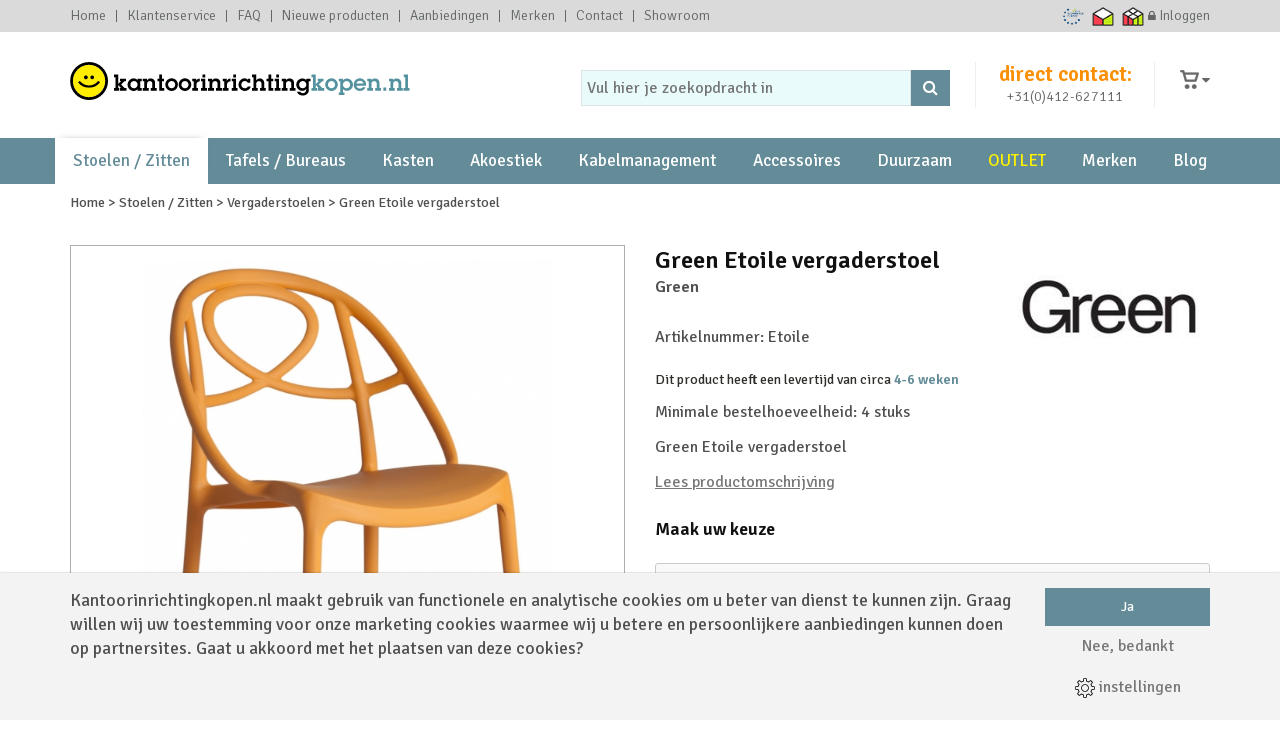

--- FILE ---
content_type: text/html; charset=UTF-8
request_url: https://www.kantoorinrichtingkopen.nl/stoelen-zitten/vergaderstoelen/green-etoile-vergaderstoel-/
body_size: 13163
content:
<!DOCTYPE html>
<html lang="nl" class="desktop chrome">
<head>
	<meta charset="utf-8" />
	<title>Green Etoile vergaderstoel   - Vergaderstoelen - Kantoorinrichtingkopen.nl</title>
	<meta name="description" content="Green Etoile vergaderstoel   - Vergaderstoelen" />
	
	<meta name="google-site-verification" content="lqNohmYLH4qWL7nQjBkxMmfxq-X-dmNoACvrN5SgTnY" />
	<meta name="viewport" content="width=device-width, initial-scale=1">
				<meta property="og:title" content="Green Etoile vergaderstoel  " />
			<meta property="og:type" content="product" />
			<meta property="og:url" content="https://www.kantoorinrichtingkopen.nl/stoelen-zitten/vergaderstoelen/green-etoile-vergaderstoel-/" />
							<meta property="og:image" content="https://www.kantoorinrichtingkopen.nl/upload/large/green_etoile_002-bowerkt.jpg" />
							<meta property="og:site_name" content="Kantoorinrichtingkopen.nl" />
			<meta property="og:description" content="Green Etoile vergaderstoel" />
			<meta property="fb:admins" content="100001272911930" />
				<link rel="shortcut icon" href="https://www.kantoorinrichtingkopen.nl/favicon.ico" type="image/x-icon" />
	
	<link rel="preload" href="https://www.kantoorinrichtingkopen.nl/css/css_078db7170cd6647f968e9d9dad5a3022.css"  as="style" />
<link href="https://www.kantoorinrichtingkopen.nl/css/css_078db7170cd6647f968e9d9dad5a3022.css"  rel="stylesheet" />
<link rel="preconnect" href="https://fonts.googleapis.com" crossorigin />
			 <link rel="preconnect" href="https://fonts.gstatic.com" crossorigin />
			<link href="https://fonts.googleapis.com/css2?family=Signika:wght@300;400;600&display=swap" rel="stylesheet"><script type="text/javascript">
var siteurl = "https://www.kantoorinrichtingkopen.nl/";
var imageurl = "https://www.kantoorinrichtingkopen.nl/";
var curDate = "20260117";
var sCurrency = "&euro;";var prodPop = false;</script>
<script src="https://www.kantoorinrichtingkopen.nl//scripts/jquery/jquery.min.js"></script>
			<script type="text/javascript">
				var ga = function () {};
			</script>
						<link rel="canonical" href="https://www.kantoorinrichtingkopen.nl/stoelen-zitten/vergaderstoelen/green-etoile-vergaderstoel-/" />
						<script>
			window.dataLayer = window.dataLayer || [];
			window.dataLayer.push({
				event: 'storeInitialReferrer',
				initialReferrer: document.referrer
			  });
			function gtag(){dataLayer.push(arguments);}
			gtag('consent', 'default', {
			 'functionality_storage' : 'granted',
			  'personalization_storage' : 'granted',
			  'analytics_storage': 'denied',
			  'security_storage' : 'denied',
			  'ad_storage': 'denied',
			  'ad_user_data': 'denied',
			  'ad_personalization': 'denied'
			});
							gtag('consent','update',{
							 'analytics_storage'	: 'granted',
							 'ad_storage'			: 'granted',
							 'ad_user_data'			: 'granted',
							 'ad_personalization'	: 'granted'
				});
							</script>
			<script async src="https://www.googletagmanager.com/gtag/js?id=G-97Z0MBENN8"></script>
						<script>
			window.dataLayer = window.dataLayer || [];
			function gtag(){dataLayer.push(arguments);}
			gtag('js', new Date());
							gtag('config', 'AW-705922951', { 'allow_enhanced_conversions':true });
				gtag('config','G-97Z0MBENN8',{ 'allow_enhanced_conversions':true, 'groups': 'GA4' }); //GA4
							
			</script>
					<script type="text/javascript">
			(function(c,l,a,r,i,t,y){
				c[a]=c[a]||function(){(c[a].q=c[a].q||[]).push(arguments)};
				t=l.createElement(r);t.async=1;t.src="https://www.clarity.ms/tag/"+i;
				y=l.getElementsByTagName(r)[0];y.parentNode.insertBefore(t,y);
			})(window, document, "clarity", "script", "upiqfcbt35");
		</script>	
		<script>
		!function(f,b,e,v,n,t,s)
		{if(f.fbq)return;n=f.fbq=function(){n.callMethod?
		n.callMethod.apply(n,arguments):n.queue.push(arguments)};
		if(!f._fbq)f._fbq=n;n.push=n;n.loaded=!0;n.version='2.0';
		n.queue=[];t=b.createElement(e);t.async=!0;
		t.src=v;s=b.getElementsByTagName(e)[0];
		s.parentNode.insertBefore(t,s)}(window, document,'script',
		'https://connect.facebook.net/en_US/fbevents.js');
		fbq('init', '714207219369676');
		fbq('track', 'PageView');
		</script>
				<script>(function(w,d,s,l,i){w[l]=w[l]||[];w[l].push({'gtm.start':
new Date().getTime(),event:'gtm.js'});var f=d.getElementsByTagName(s)[0],
j=d.createElement(s),dl=l!='dataLayer'?'&l='+l:'';j.async=true;j.src=
'https://www.googletagmanager.com/gtm.js?id='+i+dl;f.parentNode.insertBefore(j,f);
})(window,document,'script','dataLayer','GTM-TRZPMCG');</script>
					<script>
			  gtag('event', 'page_view', {
				'send_to': 'AW-705922951',
				'ecomm_pagetype': 'product',
				'ecomm_category': 'Vergaderstoelen',
				'ecomm_prodid': '2561',
				'ecomm_totalvalue': 115.00			  });
			</script>
			<script>
    (function (w, d, s, l, i) {
        w[l] = w[l] || [];
        w[l].push({
            'gtm.start': new Date().getTime(),
            event: 'gtm.js'
        });
 
        var f = d.getElementsByTagName(s)[0],
            j = d.createElement(s),
            dl = l !== 'dataLayer' ? '&l=' + l : '';
 
        j.async = true;
        j.src = 'https://gtm.kantoorinrichtingkopen.nl/84ddlj1paz.js?tg=' + i + dl;
        f.parentNode.insertBefore(j, f);
    })(window, document, 'script', 'dataLayer', 'KVS8CH4G');
</script>
</head>
<body>
<div class="consentControl">
	<div class="container">
		<div class="row">
					<div class="col-xs-12 col-md-9 col-lg-10">	
				<p>Kantoorinrichtingkopen.nl maakt gebruik van functionele en analytische cookies om u beter van dienst te kunnen zijn. Graag willen wij uw toestemming voor onze marketing cookies waarmee wij u betere en persoonlijkere aanbiedingen kunnen doen op partnersites. Gaat u akkoord met het plaatsen van deze cookies?</p>
			</div>
			<div class="col-xs-12 col-md-3 col-lg-2">
				<div class="row">
					<div class="col-xs-12 mb10">
						<a href="#" class="btn btn-block concon-direct" data-status="Y">Ja</a>
					</div>
					<div class="col-xs-12 text-center">
						<a href="#" class="concon-direct" data-status="N">Nee, bedankt</a>
					</div>
				</div>
				<div class="row">
					<div class="col-xs-12 text-center settings">
						<a href="#" class="concon-settings"><i class="concon-radar"></i> instellingen</a>
					</div>
				</div>
			</div>
					</div>
	</div>
</div>
<div id="page">
	<div id="ajaxOverlay" style="display:none"></div>
	<div id="backgroundOverlay" style="display:none"></div>
		<div id="fb-root"></div>
		<script>(function(d, s, id) {
		  var js, fjs = d.getElementsByTagName(s)[0];
		  if (d.getElementById(id)) return;
		  js = d.createElement(s); js.id = id;
		  js.src = "//connect.facebook.net/nl_NL/sdk.js#xfbml=1&version=v2.5";
		  fjs.parentNode.insertBefore(js, fjs);
		}(document, 'script', 'facebook-jssdk'));</script>
		<script>
		!function(f,b,e,v,n,t,s)
		{if(f.fbq)return;n=f.fbq=function(){n.callMethod?
		n.callMethod.apply(n,arguments):n.queue.push(arguments)};
		if(!f._fbq)f._fbq=n;n.push=n;n.loaded=!0;n.version='2.0';
		n.queue=[];t=b.createElement(e);t.async=!0;
		t.src=v;s=b.getElementsByTagName(e)[0];
		s.parentNode.insertBefore(t,s)}(window,document,'script',
		'https://connect.facebook.net/en_US/fbevents.js');
		fbq('init', '173177709912271'); 
		fbq('track', 'PageView');
		</script>
		<header id="header-area">
	<div class="header-links">
	
				<div class="container">			
			<ul class="nav navbar-nav pull-left hidden-xs">
								<li><a href="https://www.kantoorinrichtingkopen.nl/">Home</a></li>				
				<li><a href="https://www.kantoorinrichtingkopen.nl/klantenservice/">Klantenservice</a></li>	
				<li><a href="https://www.kantoorinrichtingkopen.nl/klantenservice/faq/">FAQ</a></li>
				<li><a href="https://www.kantoorinrichtingkopen.nl/nieuwe-producten/">Nieuwe producten</a></li>
				<li><a href="https://www.kantoorinrichtingkopen.nl/aanbiedingen/">Aanbiedingen</a></li>
				<li><a href="https://www.kantoorinrichtingkopen.nl/merken/">Merken</a></li>
				<li><a href="https://www.kantoorinrichtingkopen.nl/contact/">Contact</a></li>
				<li><a href="https://www.kantoorinrichtingkopen.nl/showroom/">Showroom</a></li>
			</ul>
            <div class="thuiswinkel-header">
                <a href="https://www.ecommerce-europe.eu/thuiswinkel" target="_blank" title="Ecommerce Europe Trustmark" class="trustmark">Ecommerce Europe Trustmark</a>
                <a href="https://www.thuiswinkel.org/leden/kantoorinrichtingkopen.nl/certificaat" target="_blank" title="Thuiswinkel waarborg" class="sp waarborg">Thuiswinkel waarborg</a>
                <a href="https://www.thuiswinkel.org/leden-zakelijk/kantoorinrichtingkopen-nl/" target="_blank" title="Thuiswinkel zakelijk" class="sp zakelijk">Thuiswinkel zakelijk</a>
            </div>
			<ul class="nav navbar-nav pull-right hidden-xs">
									
										<li>
						<a href="https://www.kantoorinrichtingkopen.nl/inloggen/" title="Inloggen" class="textBtn">
							<i class="fa fa-lock" title="Inloggen"></i>
							<span>Inloggen</span>
						</a>
					</li>
								</ul>
		</div>
	</div>	
	<div class="header-top">
		<div class="header">
			<div class="container">
				<div id="logo">
											<a href="https://www.kantoorinrichtingkopen.nl/"><img src="https://www.kantoorinrichtingkopen.nl/img/logo_kantoorinrichtingkopen.svg" alt="Kantoorinrichtingkopen.nl" class="img-responsive" /></a>
										</div>
			
					<a href="#" class="visible-xs searchToggle"><i class="fa fa fa-search"></i></a>
				<div id="cart" class="btn-group">
					<button type="button" data-toggle="dropdown" class="btn btn-block dropdown-toggle" title="Winkelmand">
						<i class="sp cartIcon" title="Winkelmand"></i>
						                        </span>
						<i class="fa fa-caret-down"></i>
					</button>
					<ul class="dropdown-menu pull-right">
													<li class="col-xs-12 text-center pb15"><p>Uw winkelmand is leeg</p></li>
												</ul>
				</div>
				<div class="directcontact">
					<span><a href="https://www.kantoorinrichtingkopen.nl/contact/">direct contact:</a></span>
					<i><a href="https://www.kantoorinrichtingkopen.nl/contact/">+31(0)412-627111</a></i>
				</div>
				<div id="search">
					<form id="searchFrm" action="https://www.kantoorinrichtingkopen.nl/zoeken/" method="post" class="searchTop">
						<input type="text" placeholder="Vul hier je zoekopdracht in" name="search" id="searchTop">
						<button type="submit" title="Zoeken"><i class="fa fa fa-search"></i></button>
					</form>
				</div>
			</div>
		</div>
		<nav id="main-menu" class="navbar">
			<div class="container">
				<div class="navbar-header">
					<a class="sideMenuToggle" href="#mobileSideMenu" title="Menu"><i class="fa fa-bars"></i></a>
				</div>
				<div class="collapse navbar-collapse navbar-cat-collapse">
											<ul class="nav navbar-nav">
							<li class="visible-xs"><a href="https://www.kantoorinrichtingkopen.nl/"><i class="fa fa-home visible-xs"></i> Home</a></li>
															<li class="productenLink">
									<a title="Stoelen / Zitten" href="https://www.kantoorinrichtingkopen.nl/stoelen-zitten/"
									class="active">
																				Stoelen / Zitten									</a>
																			<ul class="dropdown-menu two-column">
                                            <li class="hidden-xs">Stoelen / Zitten</li>
																							<li>
													<a title="Bureaustoelen" href="https://www.kantoorinrichtingkopen.nl/stoelen-zitten/bureaustoelen/">Bureaustoelen</a>
												</li>
																								<li>
													<a title="Vergaderstoelen" href="https://www.kantoorinrichtingkopen.nl/stoelen-zitten/vergaderstoelen/">Vergaderstoelen</a>
												</li>
																								<li>
													<a title="Kantinestoelen" href="https://www.kantoorinrichtingkopen.nl/stoelen-zitten/kantinestoelen/">Kantinestoelen</a>
												</li>
																								<li>
													<a title="Loketstoelen" href="https://www.kantoorinrichtingkopen.nl/stoelen-zitten/loketstoelen/">Loketstoelen</a>
												</li>
																								<li>
													<a title="Productiestoelen" href="https://www.kantoorinrichtingkopen.nl/stoelen-zitten/productiestoelen/">Productiestoelen</a>
												</li>
																								<li>
													<a title="Krukken" href="https://www.kantoorinrichtingkopen.nl/stoelen-zitten/krukken/">Krukken</a>
												</li>
																								<li>
													<a title="Lounge" href="https://www.kantoorinrichtingkopen.nl/stoelen-zitten/lounge/">Lounge</a>
												</li>
																								<li>
													<a title="Wachtbanken" href="https://www.kantoorinrichtingkopen.nl/stoelen-zitten/wachtbanken/">Wachtbanken</a>
												</li>
																						</ul>
																		</li>
																<li class="productenLink">
									<a title="Tafels / Bureaus" href="https://www.kantoorinrichtingkopen.nl/tafels-bureaus/"
									>
																				Tafels / Bureaus									</a>
																			<ul class="dropdown-menu two-column">
                                            <li class="hidden-xs">Tafels / Bureaus</li>
																							<li>
													<a title="Bureaus" href="https://www.kantoorinrichtingkopen.nl/tafels-bureaus/bureaus/">Bureaus</a>
												</li>
																								<li>
													<a title="Tafels" href="https://www.kantoorinrichtingkopen.nl/tafels-bureaus/tafels/">Tafels</a>
												</li>
																								<li>
													<a title="Vergadertafels" href="https://www.kantoorinrichtingkopen.nl/tafels-bureaus/vergadertafels/">Vergadertafels</a>
												</li>
																								<li>
													<a title="Duo-werkplek" href="https://www.kantoorinrichtingkopen.nl/tafels-bureaus/duo-werkplek/">Duo-werkplek</a>
												</li>
																								<li>
													<a title="Media tafels - wanden" href="https://www.kantoorinrichtingkopen.nl/tafels-bureaus/media-tafels-wanden/">Media tafels - wanden</a>
												</li>
																								<li>
													<a title="Receptiebalies" href="https://www.kantoorinrichtingkopen.nl/tafels-bureaus/receptiebalies/">Receptiebalies</a>
												</li>
																								<li><span><strong>Vaak bekeken</strong></span></li>
												<li><a title="Bureaus van 60cm diep" href="https://www.kantoorinrichtingkopen.nl/tafels-bureaus/bureaus/bureau-60cm-diep/">Bureaus 60cm diep</a></li>
												<li><a title="Hoge vergadertafels" href="https://www.kantoorinrichtingkopen.nl/tafels-bureaus/vergadertafels/hoog/">Hoge vergadertafels</a></li>
												<li><a title="Elektrisch verstelbare bureaus" href="https://www.kantoorinrichtingkopen.nl/tafels-bureaus/bureaus/hoogte-verstelbaar-bureau/elektrisch/">Elektrisch verstelbare bureaus</a></li>
												<li>&nbsp;</li>
												<li>&nbsp;</li>												
																						</ul>
																		</li>
																<li class="productenLink">
									<a title="Kasten / Opbergen" href="https://www.kantoorinrichtingkopen.nl/kasten-opbergen/"
									>
									Kasten									</a>
																			<ul class="dropdown-menu two-column">
                                            <li class="hidden-xs">Kasten / Opbergen</li>
																							<li>
													<a title="Open kasten" href="https://www.kantoorinrichtingkopen.nl/kasten-opbergen/open-kasten/">Open kasten</a>
												</li>
																								<li>
													<a title="Lockerkasten" href="https://www.kantoorinrichtingkopen.nl/kasten-opbergen/lockerkasten/">Lockerkasten</a>
												</li>
																								<li>
													<a title="Kasten op wielen" href="https://www.kantoorinrichtingkopen.nl/kasten-opbergen/kasten-op-wielen/">Kasten op wielen</a>
												</li>
																								<li>
													<a title="Roldeurkasten" href="https://www.kantoorinrichtingkopen.nl/kasten-opbergen/roldeurkasten/">Roldeurkasten</a>
												</li>
																								<li>
													<a title="Dossierkasten" href="https://www.kantoorinrichtingkopen.nl/kasten-opbergen/dossierkasten/">Dossierkasten</a>
												</li>
																								<li>
													<a title="Modulaire kasten" href="https://www.kantoorinrichtingkopen.nl/kasten-opbergen/modulaire-kasten/">Modulaire kasten</a>
												</li>
																								<li>
													<a title="Schuifdeurkasten" href="https://www.kantoorinrichtingkopen.nl/kasten-opbergen/schuifdeurkasten/">Schuifdeurkasten</a>
												</li>
																								<li>
													<a title="Garderobekasten" href="https://www.kantoorinrichtingkopen.nl/kasten-opbergen/garderobekasten/">Garderobekasten</a>
												</li>
																								<li>
													<a title="Ladenblokken" href="https://www.kantoorinrichtingkopen.nl/kasten-opbergen/ladenblokken/">Ladenblokken</a>
												</li>
																								<li><span><strong>Vaak bekeken</strong></span></li>
												<li><a title="Hangmappenkasten" href="https://www.kantoorinrichtingkopen.nl/kasten-opbergen/dossierkasten/hangmappenkast/">Hangmappenkasten</a></li>
												<li><a title="Archiefkasten" href="https://www.kantoorinrichtingkopen.nl/kasten-opbergen/dossierkasten/archiefkast/">Archiefkasten</a></li>
																						</ul>
																		</li>
																<li class="productenLink">
									<a title="Akoestiek" href="https://www.kantoorinrichtingkopen.nl/akoestiek/"
									>
																				Akoestiek									</a>
																			<ul class="dropdown-menu three-column">
                                            <li class="hidden-xs">Akoestiek</li>
																							<li>
													<a title="Scheidingswanden" href="https://www.kantoorinrichtingkopen.nl/akoestiek/scheidingswanden/">Scheidingswanden</a>
												</li>
																								<li>
													<a title="Panelen" href="https://www.kantoorinrichtingkopen.nl/akoestiek/panelen/">Panelen</a>
												</li>
																								<li>
													<a title="Meubelen" href="https://www.kantoorinrichtingkopen.nl/akoestiek/meubelen/">Meubelen</a>
												</li>
																								<li>
													<a title="Vergaderruimtes" href="https://www.kantoorinrichtingkopen.nl/akoestiek/vergaderruimtes/">Vergaderruimtes</a>
												</li>
																								<li>
													<a title="Roomdividers" href="https://www.kantoorinrichtingkopen.nl/akoestiek/roomdividers/">Roomdividers</a>
												</li>
																								<li>
													<a title="Belcellen" href="https://www.kantoorinrichtingkopen.nl/akoestiek/belcellen/">Belcellen</a>
												</li>
																								<li>
													<a title="Lampen" href="https://www.kantoorinrichtingkopen.nl/akoestiek/lampen/">Lampen</a>
												</li>
																								<li>
													<a title="Werkplekken" href="https://www.kantoorinrichtingkopen.nl/akoestiek/werkplekken/">Werkplekken</a>
												</li>
																								<li><span><strong>Vaak bekeken</strong></span></li>
												<li><a title="Akoestische wandpanelen" href="https://www.kantoorinrichtingkopen.nl/akoestiek/panelen/wandpanelen/">Akoestische wandpanelen</a></li>
												<li><a title="Akoestische plafondpanelen" href="https://www.kantoorinrichtingkopen.nl/akoestiek/panelen/plafondpanelen/">Akoestische plafondpanelen</a></li>
												<li><a title="Bureau opzet wanden" href="https://www.kantoorinrichtingkopen.nl/akoestiek/scheidingswanden/bureau-opzet-wanden/">Akoestische bureau wanden</a></li>
																						</ul>
																		</li>
																<li class="productenLink">
									<a title="Kabelmanagement" href="https://www.kantoorinrichtingkopen.nl/kabelmanagement/"
									>
																				Kabelmanagement									</a>
																			<ul class="dropdown-menu two-column">
                                            <li class="hidden-xs">Kabelmanagement</li>
																							<li>
													<a title="Cable management" href="https://www.kantoorinrichtingkopen.nl/kabelmanagement/cable-management/">Cable management</a>
												</li>
																								<li>
													<a title="Elektrificatie" href="https://www.kantoorinrichtingkopen.nl/kabelmanagement/elektrificatie/">Elektrificatie</a>
												</li>
																								<li>
													<a title="Kabeldoorvoer" href="https://www.kantoorinrichtingkopen.nl/kabelmanagement/kabeldoorvoer/">Kabeldoorvoer</a>
												</li>
																								<li>
													<a title="Kabelgoten" href="https://www.kantoorinrichtingkopen.nl/kabelmanagement/kabelgoten/">Kabelgoten</a>
												</li>
																								<li>
													<a title="Cable grips" href="https://www.kantoorinrichtingkopen.nl/kabelmanagement/cable-grips/">Cable grips</a>
												</li>
																								<li>
													<a title="Draadloos opladen" href="https://www.kantoorinrichtingkopen.nl/kabelmanagement/draadloos-opladen/">Draadloos opladen</a>
												</li>
																								<li>
													<a title="Kabels" href="https://www.kantoorinrichtingkopen.nl/kabelmanagement/kabels/">Kabels</a>
												</li>
																								<li>
													<a title="Stekkerdozen" href="https://www.kantoorinrichtingkopen.nl/kabelmanagement/stekkerdozen/">Stekkerdozen</a>
												</li>
																								<li><span><strong>Vaak bekeken</strong></span></li>
												<li><a title="Kabeldoorvoer metaal" href="https://www.kantoorinrichtingkopen.nl/kabelmanagement/kabeldoorvoer/metaal/">Kabeldoorvoer metaal</a></li>
												<li><a title="Kabeldoorvoer kunststof" href="https://www.kantoorinrichtingkopen.nl/kabelmanagement/kabeldoorvoer/kunststof/">Kabeldoorvoer kunststof</a></li>
												<li><a title="Kabeldoorvoer aluminium" href="https://www.kantoorinrichtingkopen.nl/kabelmanagement/kabeldoorvoer/aluminium/">Kabeldoorvoer aluminium</a></li>
												<li><a title="Elektrificatie inbouw" href="https://www.kantoorinrichtingkopen.nl/kabelmanagement/elektrificatie/inbouw/">Elektrificatie inbouw</a></li>
												<li><a title="Elektrificatie opbouw" href="https://www.kantoorinrichtingkopen.nl/kabelmanagement/elektrificatie/opbouw/">Elektrificatie opbouw</a></li>
																						</ul>
																		</li>
																<li class="productenLink">
									<a title="Accessoires" href="https://www.kantoorinrichtingkopen.nl/accessoires/"
									>
																				Accessoires									</a>
																			<ul class="dropdown-menu two-column">
                                            <li class="hidden-xs">Accessoires</li>
																							<li>
													<a title="CPU houders" href="https://www.kantoorinrichtingkopen.nl/accessoires/cpu-houders/">CPU houders</a>
												</li>
																								<li>
													<a title="Ergonomische producten" href="https://www.kantoorinrichtingkopen.nl/accessoires/ergonomische-producten/">Ergonomische producten</a>
												</li>
																								<li>
													<a title="Flatscreenarmen" href="https://www.kantoorinrichtingkopen.nl/accessoires/flatscreenarmen/">Flatscreenarmen</a>
												</li>
																								<li>
													<a title="Flipovers" href="https://www.kantoorinrichtingkopen.nl/accessoires/flipovers/">Flipovers</a>
												</li>
																								<li>
													<a title="Infoborden" href="https://www.kantoorinrichtingkopen.nl/accessoires/infoborden/">Infoborden</a>
												</li>
																								<li>
													<a title="Kapstokken" href="https://www.kantoorinrichtingkopen.nl/accessoires/kapstokken/">Kapstokken</a>
												</li>
																								<li>
													<a title="Klokken" href="https://www.kantoorinrichtingkopen.nl/accessoires/klokken/">Klokken</a>
												</li>
																								<li>
													<a title="Kunstplanten" href="https://www.kantoorinrichtingkopen.nl/accessoires/kunstplanten/">Kunstplanten</a>
												</li>
																								<li>
													<a title="Notebookstands en documenthouders" href="https://www.kantoorinrichtingkopen.nl/accessoires/notebookstands-en-documenthouders/">Notebookstands en documenthouders</a>
												</li>
																								<li>
													<a title="Papier- en afvalbakken" href="https://www.kantoorinrichtingkopen.nl/accessoires/papier-en-afvalbakken/">Papier- en afvalbakken</a>
												</li>
																								<li>
													<a title="Plantenbakken" href="https://www.kantoorinrichtingkopen.nl/accessoires/plantenbakken/">Plantenbakken</a>
												</li>
																								<li>
													<a title="Prikborden" href="https://www.kantoorinrichtingkopen.nl/accessoires/prikborden/">Prikborden</a>
												</li>
																								<li>
													<a title="Stoelkoppelingen" href="https://www.kantoorinrichtingkopen.nl/accessoires/stoelkoppelingen/">Stoelkoppelingen</a>
												</li>
																								<li>
													<a title="Vloerkleden" href="https://www.kantoorinrichtingkopen.nl/accessoires/vloerkleden/">Vloerkleden</a>
												</li>
																								<li>
													<a title="Voetenbankjes" href="https://www.kantoorinrichtingkopen.nl/accessoires/voetenbankjes/">Voetenbankjes</a>
												</li>
																								<li>
													<a title="Werkplekorganisatie" href="https://www.kantoorinrichtingkopen.nl/accessoires/werkplekorganisatie/">Werkplekorganisatie</a>
												</li>
																								<li>
													<a title="Werkplekverlichting" href="https://www.kantoorinrichtingkopen.nl/accessoires/werkplekverlichting/">Werkplekverlichting</a>
												</li>
																								<li>
													<a title="Whiteboards" href="https://www.kantoorinrichtingkopen.nl/accessoires/whiteboards/">Whiteboards</a>
												</li>
																								<li>
													<a title="Zit-sta werkplek oplossing" href="https://www.kantoorinrichtingkopen.nl/accessoires/zit-sta-werkplek-oplossing/">Zit-sta werkplek oplossing</a>
												</li>
																						</ul>
																		</li>
																	<li class="productenLink">
																				<a href="https://www.kantoorinrichtingkopen.nl/duurzaam/" >Duurzaam</a>
									</li>
																	<li class="productenLink">
									<a title="OUTLET" href="https://www.kantoorinrichtingkopen.nl/outlet/"
									>
																				OUTLET									</a>
																			<ul class="dropdown-menu two-column">
                                            <li class="hidden-xs">OUTLET</li>
																							<li>
													<a title="Bureaus / tafels" href="https://www.kantoorinrichtingkopen.nl/outlet/bureaus-tafels/">Bureaus / tafels</a>
												</li>
																								<li>
													<a title="Kabelmanagement " href="https://www.kantoorinrichtingkopen.nl/outlet/kabelmanagement-/">Kabelmanagement </a>
												</li>
																								<li>
													<a title="Kasten" href="https://www.kantoorinrichtingkopen.nl/outlet/kasten/">Kasten</a>
												</li>
																								<li>
													<a title="Ladenblokken" href="https://www.kantoorinrichtingkopen.nl/outlet/ladenblokken/">Ladenblokken</a>
												</li>
																								<li>
													<a title="Scheidingswanden" href="https://www.kantoorinrichtingkopen.nl/outlet/scheidingswanden/">Scheidingswanden</a>
												</li>
																								<li>
													<a title="Stoelen - zitten" href="https://www.kantoorinrichtingkopen.nl/outlet/stoelen-zitten/">Stoelen - zitten</a>
												</li>
																								<li>
													<a title="Overige" href="https://www.kantoorinrichtingkopen.nl/outlet/overige/">Overige</a>
												</li>
																						</ul>
																		</li>
															<li class="productenLink">

								<a href="https://www.kantoorinrichtingkopen.nl/merken/">Merken</a>
								<ul class="dropdown-menu five-column">
                                    <li class="hidden-xs">Merken</li>
																				<li>
												<a title="Aeris" href="https://www.kantoorinrichtingkopen.nl/aeris/">Aeris</a>
											</li>
																						<li>
												<a title="Andersen" href="https://www.kantoorinrichtingkopen.nl/andersen/">Andersen</a>
											</li>
																						<li>
												<a title="Assmann" href="https://www.kantoorinrichtingkopen.nl/assmann/">Assmann</a>
											</li>
																						<li>
												<a title="Bachmann" href="https://www.kantoorinrichtingkopen.nl/bachmann/">Bachmann</a>
											</li>
																						<li>
												<a title="Be by Bèta" href="https://www.kantoorinrichtingkopen.nl/be-by-beta/">Be by Bèta</a>
											</li>
																						<li>
												<a title="B-Move" href="https://www.kantoorinrichtingkopen.nl/b-move/">B-Move</a>
											</li>
																						<li>
												<a title="Bimos" href="https://www.kantoorinrichtingkopen.nl/bimos/">Bimos</a>
											</li>
																						<li>
												<a title="Bla Station" href="https://www.kantoorinrichtingkopen.nl/bla-station/">Bla Station</a>
											</li>
																						<li>
												<a title="BOW" href="https://www.kantoorinrichtingkopen.nl/bow/">BOW</a>
											</li>
																						<li>
												<a title="Bowerkt" href="https://www.kantoorinrichtingkopen.nl/bowerkt/">Bowerkt</a>
											</li>
																						<li>
												<a title="Boss Design" href="https://www.kantoorinrichtingkopen.nl/boss-design/">Boss Design</a>
											</li>
																						<li>
												<a title="Bosse" href="https://www.kantoorinrichtingkopen.nl/bosse/">Bosse</a>
											</li>
																						<li>
												<a title="Box17" href="https://www.kantoorinrichtingkopen.nl/box17/">Box17</a>
											</li>
																						<li>
												<a title="Brunner" href="https://www.kantoorinrichtingkopen.nl/brunner/">Brunner</a>
											</li>
																						<li>
												<a title="Buzzispace" href="https://www.kantoorinrichtingkopen.nl/buzzispace/">Buzzispace</a>
											</li>
																						<li>
												<a title="Carpet Rebel" href="https://www.kantoorinrichtingkopen.nl/carpet-rebel/">Carpet Rebel</a>
											</li>
																						<li>
												<a title="Casala" href="https://www.kantoorinrichtingkopen.nl/casala/">Casala</a>
											</li>
																						<li>
												<a title="Cascando" href="https://www.kantoorinrichtingkopen.nl/cascando/">Cascando</a>
											</li>
																						<li>
												<a title="CBS" href="https://www.kantoorinrichtingkopen.nl/cbs/">CBS</a>
											</li>
																						<li>
												<a title="Chairlink" href="https://www.kantoorinrichtingkopen.nl/chairlink/">Chairlink</a>
											</li>
																						<li>
												<a title="Dauphin" href="https://www.kantoorinrichtingkopen.nl/dauphin/">Dauphin</a>
											</li>
																						<li>
												<a title="Deblick" href="https://www.kantoorinrichtingkopen.nl/deblick/">Deblick</a>
											</li>
																						<li>
												<a title="De Vorm" href="https://www.kantoorinrichtingkopen.nl/de-vorm/">De Vorm</a>
											</li>
																						<li>
												<a title="Dutchcreen" href="https://www.kantoorinrichtingkopen.nl/dutchcreen/">Dutchcreen</a>
											</li>
																						<li>
												<a title="EFKA Office" href="https://www.kantoorinrichtingkopen.nl/efka-office/">EFKA Office</a>
											</li>
																						<li>
												<a title="Entrance meetingboxen" href="https://www.kantoorinrichtingkopen.nl/entrance-meetingboxen/">Entrance meetingboxen</a>
											</li>
																						<li>
												<a title="Evoline" href="https://www.kantoorinrichtingkopen.nl/evoline/">Evoline</a>
											</li>
																						<li>
												<a title="Febru" href="https://www.kantoorinrichtingkopen.nl/febru/">Febru</a>
											</li>
																						<li>
												<a title="Filex" href="https://www.kantoorinrichtingkopen.nl/filex/">Filex</a>
											</li>
																						<li>
												<a title="Goodtone" href="https://www.kantoorinrichtingkopen.nl/goodtone/">Goodtone</a>
											</li>
																						<li>
												<a title="Gotessons" href="https://www.kantoorinrichtingkopen.nl/gotessons/">Gotessons</a>
											</li>
																						<li>
												<a title="Green" href="https://www.kantoorinrichtingkopen.nl/green/">Green</a>
											</li>
																						<li>
												<a title="GRID" href="https://www.kantoorinrichtingkopen.nl/grid/">GRID</a>
											</li>
																						<li>
												<a title="HAY" href="https://www.kantoorinrichtingkopen.nl/hay/">HAY</a>
											</li>
																						<li>
												<a title="Herman Miller" href="https://www.kantoorinrichtingkopen.nl/herman-miller/">Herman Miller</a>
											</li>
																						<li>
												<a title="Interstuhl" href="https://www.kantoorinrichtingkopen.nl/interstuhl/">Interstuhl</a>
											</li>
																						<li>
												<a title="Intuit by Softrend" href="https://www.kantoorinrichtingkopen.nl/intuit-by-softrend/">Intuit by Softrend</a>
											</li>
																						<li>
												<a title="Knoll" href="https://www.kantoorinrichtingkopen.nl/knoll/">Knoll</a>
											</li>
																						<li>
												<a title="KÖHL" href="https://www.kantoorinrichtingkopen.nl/kohl/">KÖHL</a>
											</li>
																						<li>
												<a title="Klöber" href="https://www.kantoorinrichtingkopen.nl/klober/">Klöber</a>
											</li>
																						<li>
												<a title="Legamaster" href="https://www.kantoorinrichtingkopen.nl/legamaster/">Legamaster</a>
											</li>
																						<li>
												<a title="Markant Office" href="https://www.kantoorinrichtingkopen.nl/markant-office/">Markant Office</a>
											</li>
																						<li>
												<a title="MAUL" href="https://www.kantoorinrichtingkopen.nl/maul/">MAUL</a>
											</li>
																						<li>
												<a title="Mikomax" href="https://www.kantoorinrichtingkopen.nl/mikomax/">Mikomax</a>
											</li>
																						<li>
												<a title="Mobitec" href="https://www.kantoorinrichtingkopen.nl/mobitec/">Mobitec</a>
											</li>
																						<li>
												<a title="Moods by Mobitec" href="https://www.kantoorinrichtingkopen.nl/moods-by-mobitec/">Moods by Mobitec</a>
											</li>
																						<li>
												<a title="Mute" href="https://www.kantoorinrichtingkopen.nl/mute/">Mute</a>
											</li>
																						<li>
												<a title="Narbutas" href="https://www.kantoorinrichtingkopen.nl/narbutas/">Narbutas</a>
											</li>
																						<li>
												<a title="Naughtone" href="https://www.kantoorinrichtingkopen.nl/naughtone/">Naughtone</a>
											</li>
																						<li>
												<a title="Nyink" href="https://www.kantoorinrichtingkopen.nl/nyink/">Nyink</a>
											</li>
																						<li>
												<a title="ONGO® " href="https://www.kantoorinrichtingkopen.nl/ongor-/">ONGO® </a>
											</li>
																						<li>
												<a title="OKA" href="https://www.kantoorinrichtingkopen.nl/oka/">OKA</a>
											</li>
																						<li>
												<a title="Orange Office " href="https://www.kantoorinrichtingkopen.nl/orange-office-/">Orange Office </a>
											</li>
																						<li>
												<a title="Pedrali" href="https://www.kantoorinrichtingkopen.nl/pedrali/">Pedrali</a>
											</li>
																						<li>
												<a title="ProjectChair" href="https://www.kantoorinrichtingkopen.nl/projectchair/">ProjectChair</a>
											</li>
																						<li>
												<a title="Savir Design Studio" href="https://www.kantoorinrichtingkopen.nl/savir-design-studio/">Savir Design Studio</a>
											</li>
																						<li>
												<a title="Scan Sorlie" href="https://www.kantoorinrichtingkopen.nl/scan-sorlie/">Scan Sorlie</a>
											</li>
																						<li>
												<a title="Se7en" href="https://www.kantoorinrichtingkopen.nl/se7en/">Se7en</a>
											</li>
																						<li>
												<a title="Sedus " href="https://www.kantoorinrichtingkopen.nl/sedus-/">Sedus </a>
											</li>
																						<li>
												<a title="Sedus Kantoormeubelen" href="https://www.kantoorinrichtingkopen.nl/sedus-kantoormeubelen/">Sedus Kantoormeubelen</a>
											</li>
																						<li>
												<a title="Sesta" href="https://www.kantoorinrichtingkopen.nl/sesta/">Sesta</a>
											</li>
																						<li>
												<a title="Silen" href="https://www.kantoorinrichtingkopen.nl/silen/">Silen</a>
											</li>
																						<li>
												<a title="Skipper" href="https://www.kantoorinrichtingkopen.nl/skipper/">Skipper</a>
											</li>
																						<li>
												<a title="Softline" href="https://www.kantoorinrichtingkopen.nl/softline/">Softline</a>
											</li>
																						<li>
												<a title="Stokq" href="https://www.kantoorinrichtingkopen.nl/stokq/">Stokq</a>
											</li>
																						<li>
												<a title="Thovip" href="https://www.kantoorinrichtingkopen.nl/thovip/">Thovip</a>
											</li>
																						<li>
												<a title="Trilogy" href="https://www.kantoorinrichtingkopen.nl/trilogy/">Trilogy</a>
											</li>
																						<li>
												<a title="Functionals / van Esch" href="https://www.kantoorinrichtingkopen.nl/functionals-van-esch/">Functionals / van Esch</a>
											</li>
																						<li>
												<a title="Werner Works" href="https://www.kantoorinrichtingkopen.nl/werner-works/">Werner Works</a>
											</li>
																						<li>
												<a title="Vepa Bins" href="https://www.kantoorinrichtingkopen.nl/vepa-bins/">Vepa Bins</a>
											</li>
																						<li>
												<a title="Viasit" href="https://www.kantoorinrichtingkopen.nl/viasit/">Viasit</a>
											</li>
																						<li>
												<a title="Zuco" href="https://www.kantoorinrichtingkopen.nl/zuco/">Zuco</a>
											</li>
																			</ul>
							</li>
                            								<li class="productenLink">
									<a href="https://www.kantoorinrichtingkopen.nl/blog/">Blog</a>
								</li>
															<li class="visible-xs productenLink"><a href="https://www.kantoorinrichtingkopen.nl/nieuwe-producten/"><i class="fa fa-plus-circle visible-xs"></i> Nieuwe producten</a></li>
							<li class="visible-xs productenLink"><a href="https://www.kantoorinrichtingkopen.nl/aanbiedingen/"><i class="fa fa-tag visible-xs"></i> Aanbiedingen</a></li>
							<li class="visible-xs productenLink"><a href="https://www.kantoorinrichtingkopen.nl/merken/"><i class="fa fa-sort-alpha-asc visible-xs"></i> Merken</a></li>
							<li class="visible-xs"><a href="https://www.kantoorinrichtingkopen.nl/klantenservice/"><i class="fa fa-support visible-xs"></i> Klantenservice</a></li>
							<li class="visible-xs"><a href="https://www.kantoorinrichtingkopen.nl/contact/"><i class="fa fa-envelope visible-xs"></i> Contact</a></li>
							<li class="visible-xs"><a href="https://www.kantoorinrichtingkopen.nl/showroom/"><i class="fa fa-smile-o visible-xs"></i> Showroom</a></li>
															
																<li class="visible-xs">
									<a href="https://www.kantoorinrichtingkopen.nl/inloggen/" title="Inloggen" class="textBtn">
										<i class="fa fa-lock visible-xs"></i> Inloggen									</a>
								</li>
														</ul>
										</div>
			</div>
		</nav>
	</div>
	</header>	<style>
		/* Custom styling voor moodboard*/
		.moodboard .bx-viewport, .moodboard ul.bxslider li{ height: 400px!important; }
		.moodboard ul.bxslider li{ line-height: 400px!important; }
		.moodboard #tab-callback { padding: 0px; }
		.moodboard #tab-callback .inner { width: 100%; }
		@media (min-width:768px) {
			.moodboard .images-block { width: 100%; } 
			.moodboard .product-details { width:100%; } 
			.moodboard #renderContainer { border: 1px solid #b0afaf; }
			.moodboard #optionList { display: grid; grid-template-columns: repeat(3, 1fr); grid-gap: 15px; }
		}
	</style>
	<noscript>
<iframe src="https://gtm.kantoorinrichtingkopen.nl/84ddlj1paz.html?tg=KVS8CH4G" height="0" width="0" style="display:none;visibility:hidden">
</iframe>
</noscript>
	<main >
							<div class="container">
				<p class="visible-xs"><a href="https://www.kantoorinrichtingkopen.nl/stoelen-zitten/vergaderstoelen/">Terug naar Vergaderstoelen</a></p>		<div class="breadcrumb hidden-xs">
			 <p itemscope itemtype="http://schema.org/BreadcrumbList">
				<span itemprop="itemListElement" itemscope itemtype="http://schema.org/ListItem">
				  <a href="https://www.kantoorinrichtingkopen.nl/" itemprop="item">
					<span itemprop="name">Home</span>
											<meta itemprop="position" content="1" />
										  </a>&gt;				</span>
										<span itemprop="itemListElement" itemscope itemtype="http://schema.org/ListItem">
							<a href="https://www.kantoorinrichtingkopen.nl/stoelen-zitten/" itemprop="item">
								<span itemprop="name">Stoelen / Zitten</span>	
																	<meta itemprop="position" content="2" />
																 </a> 
							&gt;						</span>
												<span itemprop="itemListElement" itemscope itemtype="http://schema.org/ListItem">
							<a href="https://www.kantoorinrichtingkopen.nl/stoelen-zitten/vergaderstoelen/" itemprop="item">
								<span itemprop="name">Vergaderstoelen</span>	
																	<meta itemprop="position" content="3" />
																 </a> 
							&gt;						</span>
												<span itemprop="itemListElement" itemscope itemtype="http://schema.org/ListItem">
							<a href="https://www.kantoorinrichtingkopen.nl/stoelen-zitten/vergaderstoelen/green-etoile-vergaderstoel-/" itemprop="item">
								<span itemprop="name">Green Etoile vergaderstoel  </span>	
																	<meta itemprop="position" content="4" />
																 </a> 
													</span>
									</p>
					</div>
					</div>
								<div class="container">
					<div class="row product-info full" itemscope="itemscope" itemtype="http://schema.org/Product">
				<div class="col-xs-12">
					</div>
		<div class="col-xs-12 visible-xs">
			<h1>Green Etoile vergaderstoel  </h1>
			<strong>Green - Etoile</strong>
		</div>
		<div class="col-xs-12 col-sm-6 images-block" id="prdImg" data-style="normal">
			<div id="renderContainer">
				<div id="renderLoader">
					<span>
						<img src="https://www.kantoorinrichtingkopen.nl/img/layout/misc/default.svg" alt="Een moment geduld a.u.b."/><br/>
						<strong>Een moment geduld a.u.b.</strong>
					</span>
				</div>
			</div>
							<ul class="bxslider">
											<li style="opacity:0">
							<a class="magnific first" href="https://www.kantoorinrichtingkopen.nl/upload/huge/green_etoile_002-bowerkt.jpg">
								<img class="img-responsive thumbnail" src="https://www.kantoorinrichtingkopen.nl/upload/huge/green_etoile_002-bowerkt.jpg" itemprop="image"  alt="Green Etoile vergaderstoel   Etoile 1" />
							</a>
						</li>
										</ul>
									<span class="cfgNotice">
						<a href="" class="cfgNoticeText"><strong class="h2">Wilt u hulp of advies bij het juist samenstellen van uw product?</strong><span>Neem contact met ons op, wij helpen u graag!</span></a>
						<a href="" class="cfgNoticeClose">x</a>
					</span>
									<div class="bx-pager" id="bx-pager">
												<a data-slide-index="0" href="#" class="firstSmall">
								<img src="https://www.kantoorinrichtingkopen.nl/upload/small/green_etoile_002-bowerkt.jpg" alt="Green Etoile vergaderstoel   Etoile 0"/>
							</a>
											</div>
				<a href="#renderContainer" class="viewNormal">&lt; Terug naar afbeeldingen</a>
				
		</div>
		<div class="col-xs-12 col-sm-6 product-details">
				<div class="panel-smart">

									<h1 itemprop="name"  class="hidden-xs">
						Green Etoile vergaderstoel  					</h1>
					<div class="brand-product">
													<a class="merklogo" href="https://www.kantoorinrichtingkopen.nl/green/"><img class="img-responsive" src="https://www.kantoorinrichtingkopen.nl/upload/medium/logo-green.jpg" alt="Green"/></a>
												</div>
					<strong class="hidden-xs">Green</strong><br class="hidden-xs"/><br class="hidden-xs"/>
										<input type="hidden" id="product" value="2561" name="product">
					<input type="hidden" id="aantal" value="4" name="aantal">
											<input type="hidden" id="artnr" value="Etoile" name="artnr"/>
						<ul class="list-unstyled manufacturer detailArtnr hidden-xs">
							<li class="addInfo" itemprop="productID" >
								<span>Artikelnummer:</span> Etoile							</li>
													</ul>
						<p class="levertijd">Dit product heeft een levertijd van circa <strong>4-6 weken</strong></p>						<p>Minimale bestelhoeveelheid: 4 stuks</p>
										<div class="cmsBlok1 smallDesc" itemprop="description" >
					<p>Green Etoile vergaderstoel</p>										<a href="#productdescript">Lees productomschrijving</a>
				</div>
												<div class="options js-track-options">
									<div class="mb15">
										<h2>Maak uw keuze</h2>
																			</div>
									
												<div class="form-group" id="options_1">
													<input type="hidden" name="options_required_1" id="options_required_1" value="Y"/>
													<span class="control-label" id="opt_title_1">Green Etoile kleuren													<span class="pull-right fa fa-chevron-down"></span></span>
													<div class="form-options hidden">
																							<div class="radio">
											<label for="optie_1_1" class="col-xs-4 col-sm-4 col-md-3 radio full option ">
																								<input onclick="calcPrice()" type="radio" name="opties[169]" id="optie_1_1" value="1452" class="check full hidden" />
																									<span class="img">
																													<img class="img-responsive thumb-image" src="https://www.kantoorinrichtingkopen.nl/upload/small/p005-antraciet.jpg" alt=""/>
																												</span>
																									<span class="kop">
													P105 Antraciet												</span>

																							</label>
											<input type="hidden" name="optie_prijs_1_1" id="optie_prijs_1_1" value="0.00"/>
										</div>
																				<div class="radio">
											<label for="optie_1_2" class="col-xs-4 col-sm-4 col-md-3 radio full option ">
																								<input onclick="calcPrice()" type="radio" name="opties[169]" id="optie_1_2" value="1449" class="check full hidden" />
																									<span class="img">
																													<img class="img-responsive thumb-image" src="https://www.kantoorinrichtingkopen.nl/upload/small/p001-wit.jpg" alt=""/>
																												</span>
																									<span class="kop">
													P101 Wit												</span>

																							</label>
											<input type="hidden" name="optie_prijs_1_2" id="optie_prijs_1_2" value="0.00"/>
										</div>
																				<div class="radio">
											<label for="optie_1_3" class="col-xs-4 col-sm-4 col-md-3 radio full option ">
																								<input onclick="calcPrice()" type="radio" name="opties[169]" id="optie_1_3" value="1454" class="check full hidden" />
																									<span class="img">
																													<img class="img-responsive thumb-image" src="https://www.kantoorinrichtingkopen.nl/upload/small/p006-blauw.jpg" alt=""/>
																												</span>
																									<span class="kop">
													P111 Blauw												</span>

																							</label>
											<input type="hidden" name="optie_prijs_1_3" id="optie_prijs_1_3" value="0.00"/>
										</div>
																				<div class="radio">
											<label for="optie_1_4" class="col-xs-4 col-sm-4 col-md-3 radio full option ">
																								<input onclick="calcPrice()" type="radio" name="opties[169]" id="optie_1_4" value="1451" class="check full hidden" />
																									<span class="img">
																													<img class="img-responsive thumb-image" src="https://www.kantoorinrichtingkopen.nl/upload/small/p003-oranje.jpg" alt=""/>
																												</span>
																									<span class="kop">
													P103 Oranje												</span>

																							</label>
											<input type="hidden" name="optie_prijs_1_4" id="optie_prijs_1_4" value="0.00"/>
										</div>
																				<div class="radio">
											<label for="optie_1_5" class="col-xs-4 col-sm-4 col-md-3 radio full option ">
																								<input onclick="calcPrice()" type="radio" name="opties[169]" id="optie_1_5" value="1453" class="check full hidden" />
																									<span class="img">
																													<img class="img-responsive thumb-image" src="https://www.kantoorinrichtingkopen.nl/upload/small/P007_Dove-grijs.jpg" alt=""/>
																												</span>
																									<span class="kop">
													P108 Grijs												</span>

																							</label>
											<input type="hidden" name="optie_prijs_1_5" id="optie_prijs_1_5" value="0.00"/>
										</div>
																				<div class="radio">
											<label for="optie_1_6" class="col-xs-4 col-sm-4 col-md-3 radio full option ">
																								<input onclick="calcPrice()" type="radio" name="opties[169]" id="optie_1_6" value="1450" class="check full hidden" />
																									<span class="img">
																													<img class="img-responsive thumb-image" src="https://www.kantoorinrichtingkopen.nl/upload/small/P102_groen.jpg" alt=""/>
																												</span>
																									<span class="kop">
													P102 Groen												</span>

																							</label>
											<input type="hidden" name="optie_prijs_1_6" id="optie_prijs_1_6" value="0.00"/>
										</div>
																			</div>									<input type="hidden" name="totalSubs_1" id="totalSubOpts_1" value="6"/>
									<input type="hidden" name="totalOptions" id="totalOptions" value="1"/>
									<div id="optMelding"></div>
								</div>
												<div class="row mb15 mt15">
					<div class="col-xs-6 col-lg-4">
											<div class="prodPrice price" itemprop="offers" itemscope itemtype="http://schema.org/Offer">
							 <div itemprop="hasMerchantReturnPolicy" itemtype="https://schema.org/MerchantReturnPolicy" itemscope>
								  <meta itemprop="applicableCountry" content="NL" />
								  <meta itemprop="returnPolicyCategory" content="https://schema.org/MerchantReturnFiniteReturnWindow" />
								  <meta itemprop="merchantReturnDays" content="14" />
								  <meta itemprop="returnMethod" content="https://schema.org/ReturnByMail" />
								  <meta itemprop="returnFees" content="https://schema.org/FreeReturn" />
								</div>
								<div itemprop="shippingDetails" itemtype="https://schema.org/OfferShippingDetails" itemscope>
									  <div itemprop="shippingRate" itemtype="https://schema.org/MonetaryAmount" itemscope>
									  										<meta itemprop="value" content="30" />
										<meta itemprop="currency" content="EUR" />
									  </div>
									  <div itemprop="shippingDestination" itemtype="https://schema.org/DefinedRegion" itemscope>
										<meta itemprop="addressCountry" content="NL" />
									  </div>
								</div>
																	<div>
																							<meta itemprop="priceCurrency" content="EUR" />
																							<span class="totalShowPrice">&euro;115,- p/s</span>
											<span class="meta" itemprop="price">115.00</span>
											<p>Exclusief 21% BTW</p>
										</div>
										<p>
																							<span class="snippets">
													<span itemprop="itemCondition" content="NewCondition">Nieuw!</span>
													<span itemprop="availability" content="InStock">Ruim op voorraad!</span>
												</span>
																							<input type="hidden" name="price" class="totalPrice" value="115.00"/>
										</p>
																</div>
											</div>
											<div class="col-xs-6 col-lg-offset-4 col-lg-4">
							<div class="prodPrice price">
								<div>
																		<span class="totalShowPriceInc pull-right">&euro;139,15 p/s</span>
										<p class="pull-right text-right">
										Inclusief 21% BTW										</p>


								</div>
							</div>
						</div>
													<div class="col-xs-12 col-lg-12">
								<div class="cart-button button-group mb15">
																		<div class="row">
										<div class="col-xs-12 col-sm-offset-2 col-sm-6 pull-right">
											<a href="https://www.kantoorinrichtingkopen.nl/stoelen-zitten/vergaderstoelen/green-etoile-vergaderstoel-/" data-product="2561" data-action="cart" title="Plaats dit product in uw winkelmand" class="btn btn-cart btn-addproduct pull-right ">In winkelmand</a>
										</div>
										<div class="col-xs-12 col-sm-4">
											<a href="https://www.kantoorinrichtingkopen.nl/offerte-project-prijzen/green-etoile-vergaderstoel-/" rel="nofollow" data-product="2561" data-action="project" title="Offerte aanvragen" class="projectPrice">
												<em class="btn">Offerte aanvragen</em>
																							</a>
										</div>
									</div>
								</div>
							</div>
                            					<div class="col-xs-12 col-lg-12 thuiswinkel-product">
						<a href="https://www.thuiswinkel.org/leden-zakelijk/kantoorinrichtingkopen-nl/" target="_blank" title="Thuiswinkel zakelijk" class="sp zakelijk pull-left">Thuiswinkel zakelijk</a>
						<a href="https://www.thuiswinkel.org/leden/kantoorinrichtingkopen.nl/certificaat" target="_blank" title="Thuiswinkel waarborg" class="sp waarborg pull-right">Thuiswinkel waarborg</a>
						<div class="kiyoh-product">
							<img src="https://www.kantoorinrichtingkopen.nl/img/svg/kiyoh_check.svg" class="img-fluid" alt="Kiyoh" />
							<div>
								<p>
									<em>9</em><br>
									<a href="https://www.kiyoh.com/reviews/1047397/kantoorinrichtingkopen_nl" target="_blank">(231 Beoordelingen)</a>
								</p>
							</div>
						</div>
					</div>
											<div class="col-xs-12 mt30">
							<div class="row productExtraLabels">
								<hr class="line1"/>
																	<div class="col-xs-12 col-sm-6 mb15">
										<span class="sp inShowroom"></span> Dit product is te bezichtigen in onze										<a class="trackAnalytics" data-type="Product" data-action="showroom" data-product="Etoile" href="https://www.kantoorinrichtingkopen.nl/showroom/green-etoile-vergaderstoel-/">Showroom</a>

									</div>
																</div>
						</div>
										</div>
			</div>
		</div>
	</div>
				<hr/>
		<div class="col-xs-12">
			<div class="row">
									<div class="col-xs-12 col-sm-6" id="productdescript">
						<h2>Omschrijving</h2>
						<p><strong>Green Etoile vergaderstoel</strong></p>
<p>&nbsp;</p>
<ul>
<li>Zitting en rug in polypropyleen</li>
<li>Kleur zitting en rug: gelieve een keuze te maken</li>
<li>Afmetingen stoel bxdxh 51 cm x 57.5 cm x 84cm</li>
<li><strong>Minimale bestelhoeveelheid 4 stuks</strong> of een veelvoud hiervan. ( het is mogelijk Etoile te mixen met Etoile-P)</li>
</ul>
<p>&nbsp;</p>
<p>&nbsp;</p>						<ul>
							<li>Bekijk meer								<a href="https://www.kantoorinrichtingkopen.nl/stoelen-zitten/" title="Bekijk meer Stoelen / Zitten">
									 Stoelen / Zitten								</a>
							</li>
															<li>Bekijk meer									<a href="https://www.kantoorinrichtingkopen.nl/stoelen-zitten/vergaderstoelen/" title="Bekijk meer Vergaderstoelen Stoelen / Zitten">
										Vergaderstoelen - Stoelen / Zitten									</a>
								</li>
														</ul>
					</div>
										<div class="col-xs-12 col-sm-6" id="tab-callback">
						<div class="inner">
							<span class="kop">Stel hier uw vraag</span>
							<p><strong>Direct contact?</strong> Bel naar +31(0)412-627111</p>
							<form id="belFrm" action="https://www.kantoorinrichtingkopen.nl/stoelen-zitten/vergaderstoelen/green-etoile-vergaderstoel-/" method="post" class="belfrm form-horizontal">
								<div class="form-group">
									<div class="col-sm-12">
										<input type="text" placeholder="E-mail *" name="telefoon" id="telefoon" class="form-control req"/>
									</div>
								</div>
								<div class="form-group">
									<div class="col-sm-12">
										<input type="text" placeholder="Naam" name="naam" id="naam" class="form-control"/>
									</div>
								</div>
								<div class="form-group">
									<div class="col-sm-12">
										<textarea name="vraag" placeholder="Stel hier uw vraag *" id="vraag" rows="5" cols="5" class="form-control req"></textarea>
									</div>
								</div>
								<div class="form-group">
									<div class="col-xs-12 control-label">
										<p class="formMelding">* Verplicht(e) veld(en)</p>
									</div>
									<div class="col-xs-12 control-label">
																					<input type="hidden" name="product_id" id="product_id" value="2561"/>
																					<input type="hidden" name="formname" value="callback"/>
										<input type="submit" name="send" id="bel" value="Verzenden" class="btn pull-right" />
									</div>
								</div>
							</form>
						</div>
					</div>
								</div>
		</div>
			<div class="product-info-box prodDetailExtra col-xs-12">
			<h4 class="heading text-center">Gerelateerde producten</h4>
			<div class="row">
							</div>
		</div>
			</div>
	</main>
		<div class="showroomGirder" id="showroom">
			<div class="container">
				<div class="cmsBlok1 clearfix">
<div class="col-xs-12 pb15"><p><strong>Bekijk dit product in onze showroom<br /></strong></p>
<p>In onze zeer uitgebreide showroom van ca. 700 m2 kunt u inspiratie opdoen voor de inrichting van alle ruimtes. Hier hebben we opstellingen van diverse soorten meubilair, maar ook sfeer in de laatste trends op inrichtingsgebied.</p></div>
</div>
					<a class="btn" href="https://www.kantoorinrichtingkopen.nl/showroom/green-etoile-vergaderstoel-/">Maak afspraak</a>
								</div>
		</div>
		<footer>
	<div class="girder">
		<div class="container">
			<div class="footerlogo">
									<img src="https://www.kantoorinrichtingkopen.nl/img/boshopnl/smiley_kantoorinrichtingkopen.png" alt="smiley Kantoorinrichtingkopen.nl"/>
					<img src="https://www.kantoorinrichtingkopen.nl/img/boshopnl/logo_kantoorinrichtingkopen.png" alt="Kantoorinrichtingkopen.nl"/>
								</div>
		</div>
	</div>
	<hr/>
	<div class="girder">
		<div class="container">
			<div class="row">
				<div class="col-xs-12 col-sm-3">
					<p><strong>Contact</strong></p>
<p>Bowerkt B.V.<br />Dommelstraat 70<br />5347 JL Oss<br />Tel.:&nbsp;<a title="Bel ons" href="tel:+31412627111">+31(0)412-627111</a><br />Email: <a href="mailto:info@kantoorinrichtingkopen.nl">info@kantoorinrichtingkopen.nl</a><br />IBAN: NL13RABO0136748287<br />BIC: RABONL2U<br />BTW: NL819843908B01<br />KvK: 17232025</p>
				</div>
				<div class="col-xs-12 col-sm-3">
											<a class="btnKiyoh" onclick="ga('send','event', 'Kiyoh', 'Button footer', 'Aangeklikt');" href="https://www.kiyoh.com/reviews/1047397/kantoorinrichtingkopen_nl" target="_blank">
							<img class="img-responsive" src="https://www.kantoorinrichtingkopen.nl/img/svg/kiyoh.svg" alt="Kiyoh" width="124" height="67" />
						</a>
										</div>
				<div class="col-xs-12 col-sm-3 checks">
					<p><strong>Waarom kopen bij Bowerkt</strong></p>
<ul>
<li>Veilig online betalen</li>
<li>Snelle levering</li>
<li>Montage- en inhuisservice</li>
<li>Beste prijs, beste service</li>
<li>Gratis levering in BeNeLux vanaf &euro; 250,-&nbsp; &nbsp; &nbsp; &nbsp; &nbsp;excl. BTW (&euro;302,50 incl. BTW)</li>
</ul>
<p>&nbsp;</p>
				</div>
				<div class="col-xs-12 col-sm-3">
					<p><strong>Onze showroom</strong></p>
<p>In onze zeer uitgebreide showroom van ca. 700 m2 kunt u inspiratie opdoen voor de inrichting van alle ruimtes. Hier hebben we opstellingen van diverse soorten meubilair, maar ook sfeer in de laatste trends op inrichtingsgebied.</p>
<p><a href="https://www.kantoorinrichtingkopen.nl/showroom/">Lees verder</a></p>
				</div>
			</div>
			<div class="row mt15">
				<div class="col-xs-12 col-sm-6 paymentoptions">
										<span class="sp ideal"></span>
															<span class="sp maestro"></span>
					<span class="sp bancontact"></span>
					<span class="sp paypal"></span>
										<span class="sp creditclick"></span>
					<span class="sp in3"></span>
					<span class="sp klarna"></span>
																<span class="sp factuur"></span>
										</div>
				<div class="col-xs-12 col-sm-6 text-right">
					<p class="social">
						Volg ons via													<a href="https://www.facebook.com/Bowerkt/?locale=nl_NL" target="_blank" class="sp facebook" title="Facebook"></a>
																				<a href="https://instagram.com/Bowerkt" target="_blank" class="sp instagram" title="Instagram"></a>
					</p>
				</div>
			</div>
		</div>
	</div>
	<hr/>
	<div class="girder">
		<div class="container">
			<a class="poweredby" href="https://www.bowerkt.nl/" target="_blank">Powered by <span class="sp bowerkt"></span></a>
			<p class="footerlinks">
				<a href="https://www.kantoorinrichtingkopen.nl/algemene-voorwaarden-consument/">Algemene Voorwaarden</a> | 
				<a href="https://www.kantoorinrichtingkopen.nl/sitemap/">Sitemap</a> | 
				<a href="https://www.kantoorinrichtingkopen.nl/disclaimer/">Disclaimer</a> | 
				<a href="https://www.kantoorinrichtingkopen.nl/privacy-policy/">Privacy Policy</a> | 
				<a href="https://www.kantoorinrichtingkopen.nl/cookies/">Cookies</a> | 
				<span class="applepie">
					<a href="https://www.applepie.nl/expertises/webdesign/" target="_blank">Webdesign</a> by 
					<a href="https://www.applepie.nl/" target="_blank">Applepie</a>
				</span>
			</p>
		</div>
	</div>
</footer>
</div>
<script src="https://www.kantoorinrichtingkopen.nl/scripts/js_nl_1a7d2fb3dc5afb9727639309f6970470.js"></script>
		<script type="text/javascript">
			$(document).ready(function() {
				ga('send','event','Product','Pagina-geladen');
				loadDDSlicks();
				$('#showAllOptions').click(function(e){
					e.preventDefault();
					$(this).hide();
					allOptions = true;
					$('.cfgOption').show();
				});
				if ($('#mailImage').length){
					$('a.first').html($('#mailImage').html());
					$('a.first').attr('href',$('#mailImage img').attr('src'));
					var configprice = parseFloat($('#newMailPrice').val()).toFixed(2);
					configpriceinc = parseFloat(configprice*1.21).toFixed(2);
					$('.totalShowPrice').html('&euro;'+configprice.replace('.', ",")+' p/s');
					$('.totalShowPriceInc').html('&euro;'+configpriceinc.replace('.', ",")+' p/s');
				}
				if(typeof($('div.kleuren')) != 'undefined' || typeof($('div.maten')) != 'undefined'){
					activateSubProducts();
				}
			});
		
		</script>
		<script type="text/javascript">
			$(window).scroll(function () {
			if($(window).width() > 1023 && !$('body').hasClass('paymentprocess')){
				if($(window).scrollTop() > 30){
					$('.header-top').addClass('fixedHeader');
					$('main').addClass('scrolled');
				}else{
					$('.header-top').removeClass('fixedHeader');
					$('main').removeClass('scrolled');
				}
			}
		});
					$(function() {
			if (typeof(fbq) != "undefined"){
				fbq('track','ViewContent', {
					content_type: 'product',
					content_ids: ['2561'], 
					value: 115.00,   
					currency: 'EUR' 
				});
			}
		});
		</script>
		<script type="application/ld+json">
			{
				"@context": "http://schema.org",
				"@type": "WebSite",
				"name" : "Kantoorinrichtingkopen.nl",
				"url": "https://www.kantoorinrichtingkopen.nl/",
				"@id" : "#WebSite",
				"inLanguage": "NL",
						"potentialAction": {
					"@type": "SearchAction",
					"target": "https://www.kantoorinrichtingkopen.nl/zoeken/{search_term_string}/",
					"query-input": "required name=search_term_string"
				},
				"publisher": {
					"@type": "Organization",
					"@id": "https://www.kantoorinrichtingkopen.nl/#Organization",
					"name": "Kantoorinrichtingkopen.nl",
					"url":" https://www.kantoorinrichtingkopen.nl/",
					"sameAs": [
						"https://www.facebook.com/Bowerkt",
						"https://twitter.com/@bowerktoveral",
						"https://www.kiyoh.nl/kantoorinrichtingkopen_nl/"
					],
					"logo": {
						"@type": "ImageObject",
						"url": "https://www.kantoorinrichtingkopen.nl/img/boshopnl/mail-logo.jpg",
						"width": 250,
						"height": 32
					},
					"aggregateRating": {
						"@type": "AggregateRating",
						"bestRating": "10",
						"worstRating": "1",
						"ratingValue": "9",
						"reviewCount": "231",
						"url":"https://www.kiyoh.nl/kantoorinrichtingkopen_nl/"
					}
				}
			}
		</script>
				<!-- Smartsupp Live Chat script -->
		<script async type="text/javascript">
		var _smartsupp = _smartsupp || {};
		_smartsupp.key = 'c1419769363c87f3f5bd5ab11891d6d2ad667bea';
		_smartsupp.crossDomainEnabled = true;
		_smartsupp.transcriptEnabled = !1;
		window.smartsupp||(function(d) {
		  var s,c,o=smartsupp=function(){ o._.push(arguments)};o._=[];
		  s=d.getElementsByTagName('script')[0];c=d.createElement('script');
		  c.type='text/javascript';c.charset='utf-8';c.async=true;
		  c.src='https://www.smartsuppchat.com/loader.js?';s.parentNode.insertBefore(c,s);
		})(document);
</script>
		<script>
gtag("event","view_item",{"currency":"EUR","value":115,"items":[{"item_id":"2561","item_name":"Green Etoile vergaderstoel  ","item_brand":"Green","discount":0,"index":1,"item_category":"Stoelen \/ Zitten","item_category2":"Vergaderstoelen","item_list_id":"cat_vergaderstoelen","item_list_name":"Vergaderstoelen","price":139.15}],"send_to":"GA4"});		var JSONProduct	= $.parseJSON('[{"item_id":"2561","item_name":"Green Etoile vergaderstoel  ","item_brand":"Green","discount":0,"index":1,"item_category":"Stoelen \/ Zitten","item_category2":"Vergaderstoelen","item_list_id":"cat_vergaderstoelen","item_list_name":"Vergaderstoelen","price":139.15,"quantity":1}]');
		</script>
</body>
</html>

--- FILE ---
content_type: image/svg+xml
request_url: https://www.kantoorinrichtingkopen.nl/img/logo_kantoorinrichtingkopen.svg
body_size: 2722
content:
<svg xmlns="http://www.w3.org/2000/svg" xmlns:xlink="http://www.w3.org/1999/xlink" x="0px" y="0px"
	 width="727.284px" height="81.25px" viewBox="0 0 727.284 81.25" enable-background="new 0 0 727.284 81.25" xml:space="preserve">
<defs>
<rect id="SVGID_1_" y="0" width="727.284" height="81.25"/>
</defs>
<clipPath id="SVGID_2_">
<use xlink:href="#SVGID_1_"  overflow="visible"/>
</clipPath>
<path clip-path="url(#SVGID_2_)" fill="#FFED00" d="M40.625,6C21.533,6,6,21.533,6,40.626c0,19.092,15.533,34.625,34.626,34.625
	c19.092,0,34.625-15.533,34.625-34.625C75.25,21.533,59.717,6,40.625,6"/>
<path clip-path="url(#SVGID_2_)" d="M40.625,0C18.225,0,0,18.225,0,40.625C0,63.027,18.225,81.25,40.625,81.25
	S81.25,63.027,81.25,40.625C81.25,18.225,63.026,0,40.625,0 M40.625,75.25C21.533,75.25,6,59.717,6,40.625
	C6,21.533,21.533,6,40.625,6C59.717,6,75.25,21.533,75.25,40.625C75.25,59.717,59.717,75.25,40.625,75.25"/>
<path clip-path="url(#SVGID_2_)" d="M37.85,32.797c0,2.229-1.807,4.036-4.037,4.036c-2.229,0-4.036-1.807-4.036-4.036
	s1.807-4.037,4.036-4.037C36.043,28.76,37.85,30.568,37.85,32.797"/>
<path clip-path="url(#SVGID_2_)" d="M51.473,32.797c0,2.229-1.807,4.036-4.037,4.036c-2.229,0-4.036-1.807-4.036-4.036
	s1.807-4.037,4.036-4.037C49.666,28.76,51.473,30.568,51.473,32.797"/>
<g clip-path="url(#SVGID_2_)">
<defs>
<rect id="SVGID_3_" x="17.051" y="40.412" width="47.148" height="14.732"/>
</defs>
<clipPath id="SVGID_4_">
<use xlink:href="#SVGID_3_"  overflow="visible"/>
</clipPath>
<path clip-path="url(#SVGID_4_)" d="M40.625,55.144c-9.333,0-17.925-4.267-23.575-11.709l3.983-3.023
c4.696,6.185,11.837,9.732,19.592,9.732c7.754,0,14.895-3.547,19.592-9.731l3.982,3.024
C58.549,50.877,49.957,55.144,40.625,55.144"/>
</g>
<path d="M109.609,40.513h-2.64v-4.896h12.625v5.473h-3.12l-7.057,6.816l7.489,7.873h4.032v5.473h-13.969v-5.473h2.16l-6.097-6.721
v6.721h2.304v5.473H93.816v-5.473h3.36v-23.33h-3.36v-5.472h9.217v20.114L109.609,40.513z"/>
<path d="M144.505,57.794c-1.872,2.832-4.896,4.128-8.257,4.128c-7.344,0-13.153-6.096-13.153-13.345
c0-7.441,5.952-13.633,13.441-13.633c3.313,0,6.193,1.536,7.969,4.32v-3.648h9.169v5.473h-3.216v14.689h3.216v5.473h-9.169V57.794z
 M144.602,48.29c0-4.225-3.504-7.633-7.729-7.633c-4.368,0-7.729,3.6-7.729,7.921c0,4.177,3.504,7.632,7.633,7.632
C141.193,56.209,144.602,52.658,144.602,48.29z"/>
<path d="M159.047,41.089h-3.313v-5.473h9.169v3.648c1.536-2.833,4.417-4.225,7.584-4.225c2.784,0,5.521,1.152,7.393,3.168
c2.112,2.352,2.161,4.608,2.161,7.536v10.033h3.312v5.473h-12.481v-5.473h3.312v-8.305c0-1.584,0-3.217-1.008-4.608
c-1.056-1.392-2.784-2.064-4.513-2.064c-1.776,0-3.6,0.72-4.656,2.161c-1.104,1.439-1.104,3.648-1.104,5.376v7.44h3.313v5.473
h-12.481v-5.473h3.313V41.089z"/>
<path d="M196.824,55.778h4.656v5.473h-10.513V41.089h-4.032v-5.473h4.032v-8.641h5.856v8.641h4.369v5.473h-4.369V55.778z"/>
<path d="M203.975,48.337c0-7.489,6.096-13.489,13.537-13.489c7.393,0,13.345,6.145,13.345,13.441
c0,7.488-5.953,13.633-13.489,13.633C209.879,61.922,203.975,55.73,203.975,48.337z M225.097,48.434
c0-4.178-3.312-7.825-7.584-7.825c-4.225,0-7.777,3.408-7.777,7.681c0,4.225,3.265,7.873,7.633,7.873
C221.641,56.163,225.097,52.706,225.097,48.434z"/>
<path d="M232.534,48.337c0-7.489,6.096-13.489,13.537-13.489c7.393,0,13.345,6.145,13.345,13.441
c0,7.488-5.953,13.633-13.489,13.633C238.438,61.922,232.534,55.73,232.534,48.337z M253.656,48.434
c0-4.178-3.312-7.825-7.584-7.825c-4.225,0-7.777,3.408-7.777,7.681c0,4.225,3.264,7.873,7.633,7.873
C250.2,56.163,253.656,52.706,253.656,48.434z"/>
<path d="M270.07,39.985c1.488-3.024,4.369-4.513,7.681-4.657v6c-1.872,0.096-3.6,0.576-5.041,1.872
c-1.92,1.632-2.208,3.696-2.208,6.097v6.48h3.313v5.473h-12.481v-5.473h3.313V41.089h-3.313v-5.473h8.737V39.985z"/>
<path d="M289.606,55.778h3.312v5.473h-12.529v-5.473h3.36V41.089h-3.313v-5.473h9.169V55.778z M289.606,33.168h-5.856v-6.192h5.856
V33.168z"/>
<path d="M298.725,41.089h-3.313v-5.473h9.169v3.648c1.536-2.833,4.417-4.225,7.584-4.225c2.785,0,5.521,1.152,7.393,3.168
c2.112,2.352,2.16,4.608,2.16,7.536v10.033h3.312v5.473H312.55v-5.473h3.312v-8.305c0-1.584,0-3.217-1.008-4.608
c-1.056-1.392-2.784-2.064-4.512-2.064c-1.776,0-3.601,0.72-4.657,2.161c-1.104,1.439-1.104,3.648-1.104,5.376v7.44h3.313v5.473
h-12.481v-5.473h3.313V41.089z"/>
<path d="M335.589,39.985c1.488-3.024,4.369-4.513,7.681-4.657v6c-1.872,0.096-3.6,0.576-5.041,1.872
c-1.92,1.632-2.208,3.696-2.208,6.097v6.48h3.313v5.473h-12.481v-5.473h3.313V41.089h-3.313v-5.473h8.737V39.985z"/>
<path d="M355.125,55.778h3.313v5.473h-12.529v-5.473h3.36V41.089h-3.313v-5.473h9.169V55.778z M355.125,33.168h-5.856v-6.192h5.856
V33.168z"/>
<path d="M386.949,52.61c-1.584,5.424-7.104,9.313-12.721,9.313c-7.44,0-13.537-6-13.537-13.488c0-7.105,5.616-13.586,12.913-13.586
c2.88,0,5.425,1.152,7.345,3.216v-2.448h5.04v8.544h-5.473c-1.439-2.111-3.792-3.504-6.384-3.504c-4.369,0-7.585,3.504-7.585,7.777
c0,4.367,3.456,7.729,7.729,7.729c2.496,0,5.04-1.297,6.145-3.553H386.949z"/>
<path d="M398.66,39.457c1.632-2.88,4.368-4.417,7.68-4.417c2.977,0,5.521,1.392,7.249,3.745c1.92,2.593,2.112,5.089,2.112,8.161
v8.832h3.313v5.473h-12.481v-5.473h3.313V48.53c0-1.873,0.144-3.744-0.864-5.377c-1.056-1.632-2.784-2.352-4.656-2.352
c-1.729,0-3.36,0.72-4.416,2.064c-1.297,1.585-1.248,3.216-1.248,5.137v7.776h3.312v5.473h-12.48v-5.473h3.312v-23.33h-3.312
v-5.472h9.169V39.457z"/>
<path d="M430.579,55.778h4.656v5.473h-10.513V41.089h-4.032v-5.473h4.032v-8.641h5.856v8.641h4.368v5.473h-4.368V55.778z"/>
<path d="M447.283,55.778h3.313v5.473h-12.529v-5.473h3.36V41.089h-3.313v-5.473h9.169V55.778z M447.283,33.168h-5.856v-6.192h5.856
V33.168z"/>
<path d="M456.401,41.089h-3.312v-5.473h9.168v3.648c1.537-2.833,4.417-4.225,7.585-4.225c2.784,0,5.521,1.152,7.393,3.168
c2.112,2.352,2.16,4.608,2.16,7.536v10.033h3.313v5.473h-12.481v-5.473h3.313v-8.305c0-1.584,0-3.217-1.008-4.608
c-1.057-1.392-2.784-2.064-4.513-2.064c-1.776,0-3.6,0.72-4.656,2.161c-1.104,1.439-1.104,3.648-1.104,5.376v7.44h3.313v5.473
h-12.48v-5.473h3.312V41.089z"/>
<path d="M492.499,63.458c1.008,2.16,3.504,3.169,5.76,3.169c2.017,0,4.129-0.865,5.425-2.353c1.632-1.921,1.776-3.552,1.776-5.952
v-0.961c-1.824,2.977-4.753,4.272-8.209,4.272c-7.297,0-12.961-6.097-12.961-13.249c0-7.057,5.904-13.201,13.009-13.201
c3.456,0,6.625,1.2,8.545,4.177v-3.745h8.688v5.473h-3.312v16.753c0,3.936-0.288,7.008-3.217,9.937
c-2.736,2.688-6.24,3.889-10.033,3.889c-5.328,0-10.896-2.64-12.24-8.209H492.499z M498.115,56.209c4.416,0,7.776-3.6,7.776-7.92
c0-4.272-3.552-7.729-7.824-7.729s-7.777,3.504-7.777,7.777C490.29,52.706,493.747,56.209,498.115,56.209z"/>
<path fill="#53929E" d="M532.723,40.513h-2.641v-4.896h12.626v5.473h-3.121l-7.057,6.816l7.489,7.873h4.032v5.473h-13.97v-5.473
h2.16l-6.096-6.721v6.721h2.304v5.473H516.93v-5.473h3.36v-23.33h-3.36v-5.472h9.217v20.114L532.723,40.513z"/>
<path fill="#53929E" d="M546.209,48.337c0-7.489,6.097-13.489,13.537-13.489c7.393,0,13.345,6.145,13.345,13.441
c0,7.488-5.952,13.633-13.489,13.633C552.113,61.922,546.209,55.73,546.209,48.337z M567.331,48.434
c0-4.178-3.313-7.825-7.585-7.825c-4.225,0-7.776,3.408-7.776,7.681c0,4.225,3.264,7.873,7.632,7.873
C563.874,56.163,567.331,52.706,567.331,48.434z"/>
<path fill="#53929E" d="M578.272,41.089h-3.264v-5.473h9.169v4.032c1.872-2.928,4.944-4.32,8.4-4.32
c7.248,0,13.057,5.953,13.057,13.202c0,7.008-5.664,13.104-12.769,13.104c-3.36,0-6.625-1.296-8.688-3.983v7.488h3.312v5.473
h-12.48v-5.473h3.264V41.089z M599.587,48.53c0-4.177-3.313-7.825-7.585-7.825c-4.32,0-7.873,3.36-7.873,7.776
c0,4.273,3.457,7.729,7.729,7.729C596.082,56.209,599.587,52.754,599.587,48.53z"/>
<path fill="#53929E" d="M632.802,53.713c-2.016,4.896-6.769,8.209-12.097,8.209c-7.488,0-13.489-5.856-13.489-13.393
c0-7.585,5.713-13.682,13.345-13.682c3.553,0,7.105,1.584,9.602,4.128c2.544,2.688,3.6,5.953,3.6,9.601l-0.191,2.063h-20.738
c0.769,3.553,4.032,6.145,7.681,6.145c2.545,0,4.753-0.959,6.192-3.072H632.802z M628.338,46.129
c-1.008-3.696-4.272-6.049-8.064-6.049c-3.457,0-6.77,2.688-7.489,6.049H628.338z"/>
<path fill="#53929E" d="M639.279,41.089h-3.312v-5.473h9.169v3.648c1.535-2.833,4.416-4.225,7.584-4.225
c2.784,0,5.521,1.152,7.393,3.168c2.112,2.352,2.16,4.608,2.16,7.536v10.033h3.313v5.473h-12.481v-5.473h3.313v-8.305
c0-1.584,0-3.217-1.008-4.608c-1.056-1.392-2.784-2.064-4.513-2.064c-1.776,0-3.6,0.72-4.656,2.161
c-1.104,1.439-1.104,3.648-1.104,5.376v7.44h3.312v5.473h-12.48v-5.473h3.312V41.089z"/>
<path fill="#53929E" d="M676.815,61.25h-6.048v-6.769h6.048V61.25z"/>
<path fill="#53929E" d="M685.838,41.089h-3.312v-5.473h9.169v3.648c1.535-2.833,4.416-4.225,7.584-4.225
c2.784,0,5.521,1.152,7.393,3.168c2.112,2.352,2.16,4.608,2.16,7.536v10.033h3.313v5.473h-12.481v-5.473h3.313v-8.305
c0-1.584,0-3.217-1.008-4.608c-1.056-1.392-2.784-2.064-4.513-2.064c-1.776,0-3.6,0.72-4.656,2.161
c-1.104,1.439-1.104,3.648-1.104,5.376v7.44h3.312v5.473h-12.48v-5.473h3.312V41.089z"/>
<path fill="#53929E" d="M723.375,55.778h3.313v5.473h-12.721v-5.473h3.552v-23.33h-3.313v-5.472h9.169V55.778z"/>
</svg>